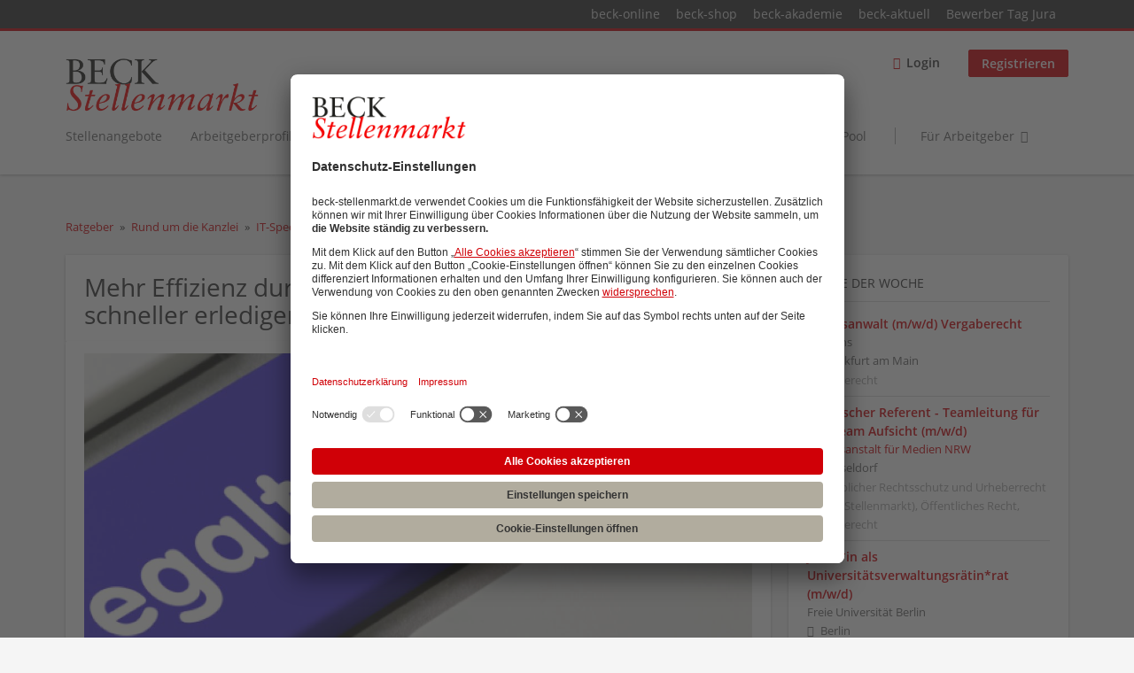

--- FILE ---
content_type: text/html; charset=utf-8
request_url: https://www.beck-stellenmarkt.de/ratgeber/rund-um-die-kanzlei/it-special-recht/mehr-effizienz-durch-digitalisierung
body_size: 11439
content:
<!DOCTYPE html>
<!--[if IEMobile 7]><html class="no-js ie iem7" lang="de" dir="ltr"><![endif]-->
<!--[if lte IE 6]><html class="no-js ie lt-ie9 lt-ie8 lt-ie7" lang="de" dir="ltr"><![endif]-->
<!--[if (IE 7)&(!IEMobile)]><html class="no-js ie lt-ie9 lt-ie8" lang="de" dir="ltr"><![endif]-->
<!--[if IE 8]><html class="no-js ie lt-ie9" lang="de" dir="ltr"><![endif]-->
<!--[if (gte IE 9)|(gt IEMobile 7)]><html class="no-js ie" lang="de" dir="ltr" prefix="og: http://ogp.me/ns# content: http://purl.org/rss/1.0/modules/content/ dc: http://purl.org/dc/terms/ foaf: http://xmlns.com/foaf/0.1/ rdfs: http://www.w3.org/2000/01/rdf-schema# sioc: http://rdfs.org/sioc/ns# sioct: http://rdfs.org/sioc/types# skos: http://www.w3.org/2004/02/skos/core# xsd: http://www.w3.org/2001/XMLSchema#"><![endif]-->
<!--[if !IE]><!--><html class="no-js" lang="de" dir="ltr" prefix="og: http://ogp.me/ns# content: http://purl.org/rss/1.0/modules/content/ dc: http://purl.org/dc/terms/ foaf: http://xmlns.com/foaf/0.1/ rdfs: http://www.w3.org/2000/01/rdf-schema# sioc: http://rdfs.org/sioc/ns# sioct: http://rdfs.org/sioc/types# skos: http://www.w3.org/2004/02/skos/core# xsd: http://www.w3.org/2001/XMLSchema#"><!--<![endif]-->
<head>
  <title>Mehr Effizienz durch Digitalisierung - Alltagstätigkeiten schneller erledigen mit Legal Tech | Beck Stellenmarkt</title>
  <!--[if IE]><![endif]-->
<meta charset="utf-8" />
<link rel="dns-prefetch" href="//app.usercentrics.eu" />
<link rel="dns-prefetch" href="//api.usercentrics.eu" />
<link rel="preconnect" href="//privacy-proxy.usercentrics.eu" />
<link rel="preload" href="//privacy-proxy.usercentrics.eu/latest/uc-block.bundle.js" as="script" />
<script type="application/ld+json">{"@context":"http:\/\/schema.org","@type":"WebSite","name":"Beck Stellenmarkt","url":"https:\/\/www.beck-stellenmarkt.de"}</script>
<script type="application/ld+json">{"@context":"http:\/\/schema.org","@type":"Organization","url":"https:\/\/www.beck-stellenmarkt.de","logo":"https:\/\/www.beck-stellenmarkt.de\/sites\/all\/themes\/beck\/logo.png"}</script>
<link as="image" href="https://www.beck-stellenmarkt.de/sites/all/themes/beck/logo.png" rel="preload" />
<link as="font" href="https://www.beck-stellenmarkt.de/profiles/recruiter/themes/epiq/dist/fonts/fontawesome-webfont.woff" type="font/woff" crossorigin="1" rel="preload" />
<link as="font" href="https://www.beck-stellenmarkt.de/sites/all/themes/beck/dist/fonts/opensans/OpenSans.woff?v=1.0.0" crossorigin="1" type="font/woff2" rel="preload" />
<link as="font" href="https://www.beck-stellenmarkt.de/sites/all/themes/beck/dist/fonts/opensans/OpenSans.woff2?v=1.0.0" crossorigin="1" type="font/woff2" rel="preload" />
<link as="font" href="https://www.beck-stellenmarkt.de/sites/all/themes/beck/dist/fonts/opensans/OpenSans-Bold.woff?v=1.0.0" crossorigin="1" type="font/woff2" rel="preload" />
<link as="font" href="https://www.beck-stellenmarkt.de/sites/all/themes/beck/dist/fonts/opensans/OpenSans-Bold.woff2?v=1.0.0" crossorigin="1" type="font/woff2" rel="preload" />
<link as="font" href="https://www.beck-stellenmarkt.de/sites/all/themes/beck/dist/fonts/opensans/OpenSans-Italic.woff?v=1.0.0" crossorigin="1" type="font/woff2" rel="preload" />
<link as="font" href="https://www.beck-stellenmarkt.de/sites/all/themes/beck/dist/fonts/opensans/OpenSans-Italic.woff2?v=1.0.0" crossorigin="1" type="font/woff2" rel="preload" />
<link as="font" href="https://www.beck-stellenmarkt.de/sites/all/themes/beck/dist/fonts/opensans/OpenSans-Semibold.woff?v=1.0.0" crossorigin="1" type="font/woff2" rel="preload" />
<link as="font" href="https://www.beck-stellenmarkt.de/sites/all/themes/beck/dist/fonts/opensans/OpenSans-Semibold.woff2?v=1.0.0" crossorigin="1" type="font/woff2" rel="preload" />
<link rel="shortcut icon" href="https://www.beck-stellenmarkt.de/sites/all/themes/beck/favicon.ico" type="image/vnd.microsoft.icon" />
<script>window.dataLayer = window.dataLayer || []; window.dataLayer.push();</script>
<link rel="profile" href="http://www.w3.org/1999/xhtml/vocab" />
<meta name="HandheldFriendly" content="true" />
<meta name="MobileOptimized" content="width" />
<meta http-equiv="cleartype" content="on" />
<link rel="apple-touch-icon" href="https://www.beck-stellenmarkt.de/sites/all/themes/beck/apple-touch-icon.png" />
<link rel="apple-touch-icon-precomposed" href="https://www.beck-stellenmarkt.de/sites/all/themes/beck/apple-touch-icon-precomposed.png" />
<script type="application/ld+json">{
    "@context": "https://schema.org",
    "@graph": [
        {
            "@type": "Article",
            "headline": "Mehr Effizienz durch Digitalisierung - Alltagstätigkeiten schneller erledigen mit Legal Tech",
            "name": "Mehr Effizienz durch Digitalisierung - Alltagstätigkeiten schneller erledigen mit Legal Tech",
            "description": "Analoge Abläufe? Noch prägen diese die Alltagstätigkeiten von Rechtsanwälten. Dank digitaler Transformation, künstliche Intelligenz und Legal Tech, gehören sie bald längst vergangenen Zeiten an.",
            "datePublished": "2017-11-10CET11:57:58",
            "dateModified": "2018-04-20CEST10:38:38",
            "image": {
                "@type": "ImageObject",
                "representativeOfPage": "True",
                "url": "https://www.beck-stellenmarkt.de/sites/default/files/stellenmarkt_legal_tech_adobestock.jpg"
            },
            "author": {
                "@type": "Person",
                "name": "Tina Schulz"
            }
        }
    ]
}</script>
<meta name="description" content="Noch prägen analoge Abläufe den Rechtsanwaltsalltag. Doch wie verändern digitale Transformation, künstliche Intelligenz und Legal Tech die Zukunft?" />
<meta name="viewport" content="width=device-width, initial-scale=1.0, minimum-scale=1.0" />
<link rel="image_src" href="https://www.beck-stellenmarkt.de/sites/default/files/styles/career_guide_article/public/stellenmarkt_legal_tech_adobestock.jpg?itok=31EuqEPz" />
<link rel="canonical" href="https://www.beck-stellenmarkt.de/ratgeber/rund-um-die-kanzlei/it-special-recht/mehr-effizienz-durch-digitalisierung" />
<meta property="og:site_name" content="Beck Stellenmarkt" />
<meta property="og:type" content="article" />
<meta property="og:url" content="https://www.beck-stellenmarkt.de/ratgeber/rund-um-die-kanzlei/it-special-recht/mehr-effizienz-durch-digitalisierung" />
<meta property="og:title" content="Mehr Effizienz durch Digitalisierung - Alltagstätigkeiten schneller erledigen mit Legal Tech" />
<meta property="og:description" content="Analoge Abläufe? Noch prägen diese die Alltagstätigkeiten von Rechtsanwälten. Dank digitaler Transformation, künstliche Intelligenz und Legal Tech, gehören sie bald längst vergangenen Zeiten an." />
<meta property="og:updated_time" content="2018-04-20T10:38:38+02:00" />
<meta property="og:image" content="https://www.beck-stellenmarkt.de/sites/default/files/stellenmarkt_legal_tech_adobestock.jpg" />
<meta property="article:published_time" content="2017-11-10T11:57:58+01:00" />
<meta property="article:modified_time" content="2018-04-20T10:38:38+02:00" />
  <link type="text/css" rel="stylesheet" href="https://www.beck-stellenmarkt.de/sites/default/files/advagg_css/css__Ct-51z5ORwWiABNChF2_GGLILJO_fwl4-ioH31e9b4o__HGRS5UYOgsqH1Xull_JV3sCJnvuUP7tD4wTX9Vwthes__q8GvSXuAHH4UA3EOMUiM4gxQNK9zMeOemxa7Mm0CzNQ.css" media="all" />
<link type="text/css" rel="stylesheet" href="https://www.beck-stellenmarkt.de/sites/default/files/advagg_css/css__ZWWiZgX2aHdrXNEFqbbHHKexbzqFeBrcgyXGWrxih5w___26oWotBeGe5fcHEnJB11pyPDH0E8WcoSkKA_3VuKKc__q8GvSXuAHH4UA3EOMUiM4gxQNK9zMeOemxa7Mm0CzNQ.css" media="all" />
<link type="text/css" rel="stylesheet" href="https://www.beck-stellenmarkt.de/sites/default/files/advagg_css/css__Lcg1PeROGH4jcBVgNT95jV12_EQy6BpMIQuHbQqzW_I__nYJiomylUYbKd6YiQP-4GC77p5hBrcbsyj8Hfs7l1zU__q8GvSXuAHH4UA3EOMUiM4gxQNK9zMeOemxa7Mm0CzNQ.css" media="all" />
<link type="text/css" rel="stylesheet" href="https://www.beck-stellenmarkt.de/sites/default/files/advagg_css/css__x6J-itZlojXy44LqiSPvuefJzQiJSY6HGHdxuoC2YX0__Hmun7YVMiI4Gqw0eFYBlBm7DNoFf3h3XEYwU58_0W7w__q8GvSXuAHH4UA3EOMUiM4gxQNK9zMeOemxa7Mm0CzNQ.css" media="all" />
<link type="text/css" rel="stylesheet" href="https://www.beck-stellenmarkt.de/sites/default/files/advagg_css/css__c2bDBPQvwB3riGuGt0bay-MOGBKsw73Vc_oXyp5ArtM__GMJb1JvJmsia19obvxh0J0iNoBZm0ydj-iHTjMc9sX4__q8GvSXuAHH4UA3EOMUiM4gxQNK9zMeOemxa7Mm0CzNQ.css" media="all" />
<link type="text/css" rel="stylesheet" href="https://www.beck-stellenmarkt.de/sites/default/files/advagg_css/css__pr8hUfOOrYbMTYQVL8E5Ys_k32jtwb-6a_j5w0EHvRk___26oWotBeGe5fcHEnJB11pyPDH0E8WcoSkKA_3VuKKc__q8GvSXuAHH4UA3EOMUiM4gxQNK9zMeOemxa7Mm0CzNQ.css" media="print" />
<link type="text/css" rel="stylesheet" href="https://www.beck-stellenmarkt.de/sites/default/files/advagg_css/css__1uTsxraxpr9mxk6ubdXDbFc6MU-gPCCqUG-gBq-fr70__nYJiomylUYbKd6YiQP-4GC77p5hBrcbsyj8Hfs7l1zU__q8GvSXuAHH4UA3EOMUiM4gxQNK9zMeOemxa7Mm0CzNQ.css" media="print" />
<link type="text/css" rel="stylesheet" href="https://www.beck-stellenmarkt.de/sites/default/files/advagg_css/css__RQOB8KOVW_gt_cdjhnEdnovLn3lf_FQRQ90BcfzmXr0__Hmun7YVMiI4Gqw0eFYBlBm7DNoFf3h3XEYwU58_0W7w__q8GvSXuAHH4UA3EOMUiM4gxQNK9zMeOemxa7Mm0CzNQ.css" media="print" />
<link type="text/css" rel="stylesheet" href="https://www.beck-stellenmarkt.de/sites/default/files/advagg_css/css__fkgn8-I2jHRqLw2nECQNKPCXB8q0dO8TbW3Sjg7zO-Q__MIR-S5fVy9slmScOVgW9yWRyUPnh3CS65uDfC9oujHQ__q8GvSXuAHH4UA3EOMUiM4gxQNK9zMeOemxa7Mm0CzNQ.css" media="print" />

<!--[if lte IE 8]>
<link type="text/css" rel="stylesheet" href="https://www.beck-stellenmarkt.de/sites/default/files/advagg_css/css__GC_w0L__eNgT1QMQTtcSNIQ0GedV1j_wkyRCpLSkiSc__3wJcEHE56gMNTeb73mOenFtzEvC4SK2b8btK3xHjAHw__q8GvSXuAHH4UA3EOMUiM4gxQNK9zMeOemxa7Mm0CzNQ.css" media="all" />
<![endif]-->

<!--[if lte IE 8]>
<link type="text/css" rel="stylesheet" href="https://www.beck-stellenmarkt.de/sites/default/files/advagg_css/css__IjqNm1YQe61a7Ek1PMZH_1VAdkrMZVFrzOX3u3CY55k__ouEG_zcOBFTrGaViePWUhLF1dmoyP_DFuUfdA5CIOYQ__q8GvSXuAHH4UA3EOMUiM4gxQNK9zMeOemxa7Mm0CzNQ.css" media="all" />
<![endif]-->

<!--[if lte IE 8]>
<link type="text/css" rel="stylesheet" href="https://www.beck-stellenmarkt.de/sites/default/files/advagg_css/css__7Td0-Ou8Yc3n2IqDXrDSpuLtYWkVc9UbwoPuvao-vxc__id2y9M8L_qb6Pznq7pw5BH4_xtW_zPkoRBahwr71nWA__q8GvSXuAHH4UA3EOMUiM4gxQNK9zMeOemxa7Mm0CzNQ.css" media="all" />
<![endif]-->

<!--[if lte IE 8]>
<link type="text/css" rel="stylesheet" href="https://www.beck-stellenmarkt.de/sites/default/files/advagg_css/css__TyQj-95bwTx0IHjQYgD1DQpCcI6_BuOpRrWfHsPCAH4__leLGucjegkm-0HjyACNkEsm9MDlxcn-OZUAPUV_DQ3k__q8GvSXuAHH4UA3EOMUiM4gxQNK9zMeOemxa7Mm0CzNQ.css" media="all" />
<![endif]-->
  <script src="https://app.usercentrics.eu/browser-ui/latest/loader.js" id="usercentrics-cmp" data-settings-id="cstrVy5WR" defer="defer" data-tcf-enabled="true"></script>
<script src="//privacy-proxy.usercentrics.eu/latest/uc-block.bundle.js"></script>
</head>
<body class="html not-front not-logged-in page-node page-node- page-node-3737 node-type-career-guide-article i18n-de section-ratgeber sidebar-second has-branding-logo" x-ms-format-detection="none">
  <a href="#main-content" class="element-invisible element-focusable">Zum Hauptinhalt springen</a>
  <noscript aria-hidden="true"><iframe src="https://www.googletagmanager.com/ns.html?id=GTM-PFF2VC" height="0" width="0" style="display:none;visibility:hidden" title="Google Tag Manager">Google Tag Manager</iframe></noscript>  <div class="navigation--sites">
  <div class="l-container">
      <div class="l-region l-region--navigation-sites">
    <nav id="block-menu-menu-beck-top-level-navigation" role="navigation" class="block block--menu block--menu-menu-beck-top-level-navigation">
      
  <ul class="menu"><li class="first leaf"><a href="http://www.beck-online.de" target="_blank">beck-online</a></li>
<li class="leaf"><a href="http://www.beck-shop.de" target="_blank">beck-shop</a></li>
<li class="leaf"><a href="http://www.beck-seminare.de" target="_blank">beck-akademie</a></li>
<li class="leaf"><a href="http://beck-aktuell.beck.de" target="_blank">beck-aktuell</a></li>
<li class="last leaf"><a href="https://rsw.beck.de/bewerbertag" target="_blank">Bewerber Tag Jura</a></li>
</ul></nav>
  </div>
  </div>
</div>
<div  class="l-page">
      <header class="l-header" role="banner">
      <div class="l-mobile-menu">
        <div class="menu">
          <button class="menu--mobile__switch svg-icon--action svg-icon">
            
<span class="recruiter-epiq-icon svg-icon"  class="recruiter-epiq-icon svg-icon">
<svg xmlns="http://www.w3.org/2000/svg" role="img" aria-labelledby="bars" viewBox="0 0 100 100">
      <title id="bars">Menü</title>
    <use
    xlink:href="https://www.beck-stellenmarkt.de/sites/all/themes/beck/dist/icons/defs/icons.svg?refresh2#bars"></use>
</svg>
</span>
          </button>
        </div>
        <div class="l-branding-mobile">
                                    <a href="/"
                 title="Beck Stellenmarkt" rel="home"
                 class="site-logo">
                <img src="https://www.beck-stellenmarkt.de/sites/all/themes/beck/logo.png"
                     alt="Beck Stellenmarkt" width="400" height="110"/>
              </a>
                                        </div>
        <a href="/search/job" class="svg-icon--action svg-icon">
          
<span class="recruiter-epiq-icon svg-icon"  class="recruiter-epiq-icon svg-icon">
<svg xmlns="http://www.w3.org/2000/svg" role="img" aria-labelledby="search" viewBox="0 0 100 100">
      <title id="search">Nach weiteren Jobs suchen</title>
    <use
    xlink:href="https://www.beck-stellenmarkt.de/sites/all/themes/beck/dist/icons/defs/icons.svg?refresh2#search"></use>
</svg>
</span>
        </a>
      </div>
      <div class="l-container">
        <div class="l-branding">
                      <a href="/"
               title="Beck Stellenmarkt" rel="home"
               class="site-logo">
              <img src="https://www.beck-stellenmarkt.de/sites/all/themes/beck/logo.png"
                   alt="Beck Stellenmarkt" width="400" height="110"/>
            </a>
                    
                            </div>

                <div class="l-navigation-container mobile-menu">
          <div class="navigation__mobile-menu-branding">
                          <a href="/"
                 title="Beck Stellenmarkt" rel="home"
                 class="site-logo">
                <img src="https://www.beck-stellenmarkt.de/sites/all/themes/beck/logo.png"
                     alt="Beck Stellenmarkt" width="400" height="110"/>
              </a>
                        <button class="mobile-menu__close svg-icon--action">
              
<span class="recruiter-epiq-icon svg-icon svg-icon--action"  class="recruiter-epiq-icon svg-icon svg-icon--action">
<svg xmlns="http://www.w3.org/2000/svg" role="img" aria-labelledby="times" viewBox="0 0 100 100">
      <title id="times">Menü schließen</title>
    <use
    xlink:href="https://www.beck-stellenmarkt.de/sites/all/themes/beck/dist/icons/defs/icons.svg?refresh2#times"></use>
</svg>
</span>
            </button>
          </div>
          <div class="l-navigation-top">
                          <div class="l-region l-region--navigation-top">
    <nav id="block-menu-menu-login-menu" role="navigation" aria-label="Loginmenü" class="block block--menu block-user-menu block--menu-menu-login-menu">
        <div class="block__title"><span><strong>Loginmenü</strong></span></div>
    
  <ul class="menu"><li class="first leaf"><a href="/user/login" class="login-transparent">Login</a></li>
<li class="last leaf"><a href="/user/register" class="epiq-button--primary">Registrieren</a></li>
</ul></nav>
  </div>
          </div>
          <div class="l-navigation-main">
              <div class="l-region l-region--navigation">
    <nav id="block-menu-menu-applicant-menu" role="navigation" aria-label="Bewerbermenü" class="block block--menu block-main-menu block-applicant-menu block--menu-menu-applicant-menu">
        <div class="block__title"><span><strong>Bewerbermenü</strong></span></div>
    
  <ul class="menu"><li class="first collapsed"><a href="/jobs">Stellenangebote</a></li>
<li class="leaf"><a href="/kanzleiprofile">Arbeitgeberprofile</a></li>
<li class="leaf"><a href="/veranstaltungen">Aus- / Weiterbildung</a></li>
<li class="leaf"><a href="/hochschulprofile">Hochschulprofile </a></li>
<li class="leaf"><a href="/content/referendariatsfuehrer">Referendariat</a></li>
<li class="leaf"><a href="/ratgeber">Ratgeber</a></li>
<li class="leaf"><a href="https://www.beck-stellenmarkt.de/content/talent-pool">Talent  Pool</a></li>
<li class="last leaf"><a href="/arbeitgeber" class="menu-item--switch">Für Arbeitgeber</a></li>
</ul></nav>
  </div>
          </div>
        </div>
      </div>
    </header>
  
  
  
  <div class="l-main">
    <div class="l-container">
      <div class="l-content" role="main">
        <a id="main-content"></a>
                                                                          <div class="l-region l-region--content">
    <div class="panel-display panel-1col clearfix" >
  <div class="panel-panel panel-col">
    <div><div class="panel-pane pane-beck-career-guide-breadcrumb">
            <h2 class="element-invisible">You are here</h2><ul class="breadcrumb"><li><a href="/ratgeber">Ratgeber</a></li><li><a href="/ratgeber/rund-um-die-kanzlei">Rund um die Kanzlei</a></li><li><a href="/ratgeber/rund-um-die-kanzlei/it-special">IT-Special Recht</a></li></ul>    </div>
<div class="panel-pane pane-node-title">
            <h1>Mehr Effizienz durch Digitalisierung - Alltagstätigkeiten schneller erledigen mit Legal Tech</h1>
    </div>
<div class="panel-pane pane-entity-view pane-node">
            <article about="/ratgeber/rund-um-die-kanzlei/it-special-recht/mehr-effizienz-durch-digitalisierung" typeof="sioc:Item foaf:Document" class="node node--career-guide-article node--full node--career-guide-article--full">

  <div class="career-guide__image">
    <div class="field field--name-field-carrer-guide-article-image field--type-image field--label-hidden"><div class="field__items"><div class="field__item even"><img typeof="foaf:Image" class="lazyload" data-src="https://www.beck-stellenmarkt.de/sites/default/files/styles/career_guide_article/public/stellenmarkt_legal_tech_adobestock.jpg?itok=31EuqEPz" width="1200" height="630" alt="" /></div></div></div>  </div>

  <div class="career-guide__content">
          <header>
                        <span property="dc:title" content="Mehr Effizienz durch Digitalisierung - Alltagstätigkeiten schneller erledigen mit Legal Tech" class="rdf-meta element-hidden"></span>      </header>
    
    
    <div class="node__content">
      <div class="field field--name-field-career-guide-author-long field--type-text-long field--label-hidden"><div class="field__items"><div class="field__item even">von Tina Schulz, Leiterin Rechtsanwaltsmarkt bei der DATEV eG, Nürnberg</div></div></div><div class="field field--name-body field--type-text-with-summary field--label-hidden"><div class="field__items"><div class="field__item even" property="content:encoded"><p>Digitale Transformation, Künstliche Intelligenz, <a href="https://www.beck-stellenmarkt.de/ratgeber/rund-um-die-kanzlei/it-special-recht/legal-tech-oder-warum-der-weg-zur-innovation-steil" target="_blank">Legal Tech </a>– aktuelle Schlagworte wie diese stehen für sich verändernde Geschäftsmodelle und  neue Technologien, die auch für den anwaltlichen Berufsstand zum „Game Changer“ werden. Selbst wenn Skeptiker sie als Modebegriffe abtun, lässt sich die Tatsache nicht wegdiskutieren, dass die Verbreitungsgeschwindigkeit neuer Technologien rasant zunimmt.<br>
	Als der US-Hersteller Apple mit seinem iPhone innerhalb weniger Monate den Markt für Mobiltelefone grundlegend veränderte, wurde offensichtlich, wie schnell die Stellung eines Marktführers – damals traf es Nokia – ins Wanken geraten kann.</p>
<p>Damit Rechtsanwaltskanzleien in ihrem Geschäftsumfeld kein ähnliches Schicksal ereilt, gilt es, die Kanzlei durch Digitalisierung jetzt zukunftssicher zu machen. Entwicklungen wie Elektronischer Rechtsverkehr, e-Akte, e-Justice, besonderes elektronisches Anwaltspostfach (beA) und elektronische Recherchedatenbanken zeigen, dass die Zukunft der Justiz und damit auch der Rechtsanwälte geradewegs in die digitale Welt führt.</p>
<p>Diese Entwicklungen gehen mit einer neuen Erwartungshaltung der Mandanten einher, die ausgezeichneten Service verlangen – und das manchmal sogar für weniger Geld. Eine schnelle Fallbearbeitung, „online“ verfügbar zu sein und ein transparentes Angebot für die Mandanten sind die Schlüssel, um in diesem Anforderungsumfeld bestehen zu können.<br>
	Demnach ist es wichtig zu hinterfragen, welche Tätigkeiten in der Kanzlei zukünftig digital bzw. automatisiert abgewickelt werden können.</p>
<h2>Kanzleiprozesse analysieren</h2>
<p>Noch ist der Arbeitsalltag von Rechtsanwälten stark von analogen Abläufen geprägt. Schriftsätze werden ausgedruckt, Notizen sowie Verfügungen anschließend handschriftlich ergänzt und Rechercheergebnisse aus Online-Datenbanken müssen ebenfalls eingepflegt werden. Zu den zentralen Aufgaben gehören dabei die Recherche und die Bearbeitung von fallbezogenen Dokumenten.</p>
<p>Diese Tätigkeiten sind meist umfangreich und zeitaufwändig. Wie gewinnbringend ein Mandat ist, wird aber nicht nur durch den Streitwert beeinflusst, sondern in erheblichem Maße auch durch die investierte Zeit bei der Fallrecherche.</p>
<p>Meist läuft dieser Prozess wie folgt ab: Handakte vorlegen lassen und wichtige Ereignisse, Fundstellen, Namen etc. mit einem Textmarker auf dem Dokument hervorheben.</p>
<p>Dazu erfasst der Anwalt in der Regel noch kurze Notizen, u. a. welche Fundstellen wichtig für den zu erstellenden Schriftsatz sind. Zeitgleich recherchiert er am PC oder im Kommentar aufgeführte Fundstellen und Urteile. In umfangreichen Dokumenten wird gerne auf Haftnotizen zurückgegriffen, um ein schnelles Auffinden von Informationen und Anlagen sicherzustellen. Vor allem bei Fällen, die sich über mehrere Instanzen ziehen und/oder bei denen noch Gutachten hinzukommen, wird die Recherche aufgrund des Aktenumfanges immer zeitaufwändiger.</p>
<h2>Kollege Computer zeigt, worauf es ankommt</h2>
<p>An diesem Punkt setzt Legal Tech an: Moderne Software ist bereits heute in der Lage, juristische Texte automatisiert nach bestimmten Kriterien zu durchforsten. So bekommt der Anwalt ein effizientes Werkzeug an die Hand, das Schriftstücke analysiert, strukturiert und gliedert. Für den Juristen bedeutet das einen schnelleren Überblick und deutlich effizientere Arbeitsprozesse, wodurch er mehr Zeit für die eigentliche Beratung der Mandanten hat.</p>
<p>Mit Software lässt sich im Gesamtprozess also einiges optimieren. Ein gutes Beispiel wie die Automatisierung die juristische Arbeit vereinfachen kann, liefert die Nutzung der Textanalyse.</p>
<p>Dafür sind bereits Programme verfügbar, die eine semantische Analysefunktion beinhalten. Selbstständig können sie unter anderem Urteile, Normen, Fundstellen, Adressen und Ortsangaben in einem Dokument erkennen, farblich markieren und als Ergebniskategorie schnell auffindbar machen. Solche visuellen Anker ermöglichen somit ein deutlich schnelleres Lesen und Erfassen des Textes.</p>
<h2>Übersichtliche Navigation durch sämtliche Schriftstücke</h2>
<p>Bei der Bearbeitung der Schriftstücke lassen sich mit einer Notizfunktion wichtige Anmerkungen festhalten. Haftnotizen, die verloren gehen könnten, gehören damit der Vergangenheit an.</p>
<p>Zusätzlich besteht die Möglichkeit, zwischen Markierungen und Notizen schnell hin und her zu navigieren. Diese Navigationsfunktion steht bei guten Systemen auch dokumentübergreifend zur Verfügung. Mit Hilfe einer Volltextsuche können wichtige Informationen im Text gefiltert werden. Das erleichtert den Überblick bei komplexen Schriftsätzen und beschleunigt die Bearbeitung.</p>
<p>Sämtliche Schriftstücke, die bislang in ausgedruckter Form in Handakten abgelegt wurden, lassen sich so automatisiert digital sowie chronologisch darstellen.</p>
<p>Dadurch können Anwälte innerhalb des Falls schnell navigieren und mittels der Volltextsuche wichtige Information im Dokument auffinden. Wenn entsprechende Verbindungen bestehen, lassen sich Adressen, die automatisch im Text gefunden werden, direkt bei Online-Kartendiensten anzeigen. So können sich Juristen beispielsweise bei Verkehrsrechtssachen sofort einen ersten Überblick über die örtlichen Gegebenheiten verschaffen.</p>
<h2>Chronologisch aufbereitet und gut vernetzt</h2>
<p>Um Zusammenhänge im zu bearbeitenden Fall schnell zu erkennen, ist eine chronologische Aufbereitung der Inhalte in Form eines Zeitstrahls hilfreich. Dieser sollte relevante Datums- und Zeitangaben aus allen zum Fall hinzugefügten Dokumenten umfassen. Innerhalb kürzester Zeit kann sich der Anwalt so einen Überblick über die Chronologie verschaffen.</p>
<p>Gefundene Normverweise, Zitate und Fundstellen lassen sich bei modernen Programmen mit einem Klick öffnen. Nötig sind dafür lediglich eine aktive Internetverbindung und ein Account bei einem Anbieter für eine entsprechende juristische Recherchedatenbank.</p>
<p>Dieser Kontextzugriff macht eine medienbruchfreie Recherche möglich. Beruft sich etwa der gegnerische Anwalt auf eine Gerichtsentscheidung, so kann das Urteil gleich aus dem Schriftsatz heraus angezeigt werden. So muss weder die Fundstelle kopiert noch ein anderes Portal aufgerufen werden.</p>
<p><em>Foto oben: momius/adobe.stock.com</em></p>
</div></div></div><div class="field field--name-field-career-guide-source field--type-text field--label-hidden"><div class="field__items"><div class="field__item even">Quelle NJW 47/2017</div></div></div>    </div>

          </div>

</article>
    </div>
</div>
  </div>
</div>
  </div>
              </div>

              <aside class="l-region l-region--sidebar-second">
    <div id="block-views-beck-featured-jobs-block-block" class="block block--views epiq-box block--views-beck-featured-jobs-block-block">
        <div class="block__title"><span>Stelle der Woche</span></div>
      <div class="block__content">
    <div class="view view-beck-featured-jobs-block view-id-beck_featured_jobs_block view-display-id-block view-dom-id-74d149f74bb018a393bd14f7fa93d3c9">
        
  
  
      <div class="view-content">
        <div class="views-row views-row-1 views-row-odd views-row-first">
      
  <div class="views-field views-field-title">        <span class="field-content"><a href="https://www.beck-stellenmarkt.de/job/rechtsanwalt-m-w-d-vergaberecht-26533" class="recruiter-job-link">Rechtsanwalt (m/w/d) Vergaberecht</a></span>  </div>  
  <div class="views-field views-field-recruiter-company-profile-job-organization">        <span class="field-content">Dentons</span>  </div>  
  <div class="views-field views-field-field-job-region">        <div class="field-content">Frankfurt am Main</div>  </div>  
  <div class="views-field views-field-field-job-of-study">        <div class="field-content">Vergaberecht</div>  </div>  </div>
  <div class="views-row views-row-2 views-row-even">
      
  <div class="views-field views-field-title">        <span class="field-content"><a href="https://www.beck-stellenmarkt.de/job/juristischer-referent-teamleitung-fuer-das-team-aufsicht-m-w-d-26517" class="recruiter-job-link">Juristischer Referent - Teamleitung für das Team Aufsicht (m/w/d)</a></span>  </div>  
  <div class="views-field views-field-recruiter-company-profile-job-organization">        <span class="field-content"><a href="https://www.beck-stellenmarkt.de/kanzleiprofil/landesanstalt-fuer-medien-nrw">Landesanstalt für Medien NRW</a></span>  </div>  
  <div class="views-field views-field-field-job-region">        <div class="field-content">Düsseldorf</div>  </div>  
  <div class="views-field views-field-field-job-of-study">        <div class="field-content">Gewerblicher Rechtsschutz und Urheberrecht (GRUR-Stellenmarkt), Öffentliches Recht, Vergaberecht</div>  </div>  </div>
  <div class="views-row views-row-3 views-row-odd views-row-last">
      
  <div class="views-field views-field-title">        <span class="field-content"><a href="https://www.beck-stellenmarkt.de/job/juristin-als-universitaetsverwaltungsraetinrat-m-w-d-26505" class="recruiter-job-link">Jurist*in als Universitätsverwaltungsrätin*rat (m/w/d)</a></span>  </div>  
  <div class="views-field views-field-recruiter-company-profile-job-organization">        <span class="field-content">Freie Universität Berlin</span>  </div>  
  <div class="views-field views-field-field-job-region">        <div class="field-content">Berlin</div>  </div>  
  <div class="views-field views-field-field-job-of-study">        <div class="field-content">IT-Recht, Öffentliches Recht, Verwaltungsrecht</div>  </div>  </div>
    </div>
  
  
  
  
      <div class="view-footer">
      <p><a href="/jobs">Alle Jobs anzeigen</a></p>
    </div>
  
  
</div>  </div>
</div>
<div id="block-views-073890ec791c38a9f98530bd9c2431b2" class="block block--views block--views-073890ec791c38a9f98530bd9c2431b2">
        <div class="block__title"><span>Das könnte Sie auch interessieren</span></div>
      <div class="block__content">
    <div class="view view-career-guide-recent-articles view-id-career_guide_recent_articles view-display-id-block view-dom-id-93f09f098302c3c049f98332d4d0640c">
        
  
  
      <div class="view-content">
        <div class="views-row views-row-1 views-row-odd views-row-first">
      
  <div class="views-field views-field-title">        <span class="field-content"><a href="/ratgeber/rund-um-die-kanzlei/coaching-fuer-juristen-und-kanzleien/mental-health-im-juristischen">Mental Health im juristischen Berufsalltag:  belastbar, ohne auszubrennen</a></span>  </div>  </div>
  <div class="views-row views-row-2 views-row-even">
      
  <div class="views-field views-field-title">        <span class="field-content"><a href="/ratgeber/rund-um-die-kanzlei/coaching-fuer-juristen-und-kanzleien/mental-health-staerke-beginnt-im">Mental Health: Stärke beginnt im Inneren</a></span>  </div>  </div>
  <div class="views-row views-row-3 views-row-odd">
      
  <div class="views-field views-field-title">        <span class="field-content"><a href="/ratgeber/rund-um-die-kanzlei/coaching-fuer-juristen-und-kanzleien/mentale-gesundheit-immer-noch-ein">Mentale Gesundheit – immer noch ein Tabu unter uns  Juristinnen und Juristen</a></span>  </div>  </div>
  <div class="views-row views-row-4 views-row-even">
      
  <div class="views-field views-field-title">        <span class="field-content"><a href="/ratgeber/rund-um-die-kanzlei/it-special-recht/digitalisierung-im-notariat-elektronische">Digitalisierung im Notariat – elektronische Präsenzbeurkun dung und digitaler Vollzug von Immobilienk</a></span>  </div>  </div>
  <div class="views-row views-row-5 views-row-odd">
      
  <div class="views-field views-field-title">        <span class="field-content"><a href="/ratgeber/rund-um-die-kanzlei/dolmetscher-und-uebersetzer/mit-sprachexpertise-zu-mehr">Mit Sprachexpertise zu mehr Rechtssicherheit</a></span>  </div>  </div>
  <div class="views-row views-row-6 views-row-even views-row-last">
      
  <div class="views-field views-field-title">        <span class="field-content"><a href="/ratgeber/rund-um-die-kanzlei/dolmetscher-und-uebersetzer/gutes-dolmetschen-braucht-gute-vorbereitung">Gutes Dolmetschen braucht gute Vorbereitung</a></span>  </div>  </div>
    </div>
  
  
  
  
  
  
</div>  </div>
</div>
  </aside>
    </div>
  </div>

  <footer class="l-footer" role="contentinfo">
    <div class="l-container">
        <div class="l-region l-region--footer">
    <div id="block-block-1" class="block block--block block--block-1">
        <div class="block__content">
    <p><img alt="" src="/sites/all/themes/beck/logo_recruiter.png" style="width: 177px; height: auto;" /></p>
<p><img src="/sites/all/themes/beck/src/images/Wortbildmarke_CHBECK_transparent.png" style="width: 61px; height: auto;" /></p>
<p>© Verlag C.H.Beck GmbH &amp; Co. KG 1995-2026</p>
  </div>
</div>
<nav id="block-menu-menu-for-applicants" role="navigation" aria-label="Für Bewerber" class="block block--menu block--menu-menu-for-applicants">
        <h2 class="block__title">Für Bewerber</h2>
    
  <ul class="menu"><li class="first leaf"><a href="/jobs">Stellenangebote</a></li>
<li class="leaf"><a href="/jobs">Job Agent aktivieren</a></li>
<li class="leaf"><a href="/veranstaltungen">Aus- / Weiterbildung</a></li>
<li class="leaf"><a href="/kanzleiprofile">Arbeitgeberprofile</a></li>
<li class="leaf"><a href="https://www.beck-stellenmarkt.de/hochschulprofile">Hochschulprofile</a></li>
<li class="leaf"><a href="https://www.beck-stellenmarkt.de/content/talent-pool">Mein Lebenslauf</a></li>
<li class="last leaf"><a href="https://www.beck-stellenmarkt.de/content/newsletter-anmeldung">Newsletteranmeldung</a></li>
</ul></nav>
<nav id="block-menu-menu-for-recruiters" role="navigation" aria-label="Für Arbeitgeber" class="block block--menu block--menu-menu-for-recruiters">
        <h2 class="block__title">Für Arbeitgeber</h2>
    
  <ul class="menu"><li class="first leaf"><a href="https://beck-mediasales.de/beck-stellenmarkt/" target="_blank">Stellenmarktpreise</a></li>
<li class="leaf"><a href="/anzeigen-agb" target="_blank">Anzeigen-AGB</a></li>
<li class="leaf"><a href="https://beck-mediasales.de/mediadaten/" target="_blank">Media-Daten</a></li>
<li class="leaf"><a href="/content/newsletteranmeldung">Newsletteranmeldung</a></li>
<li class="last leaf"><a href="https://www.beck-stellenmarkt.de/content/arbeitgeber">Produktübersicht</a></li>
</ul></nav>
<nav id="block-menu-menu-usefull-links" role="navigation" aria-label="Allgemein" class="block block--menu block--menu-menu-usefull-links">
        <h2 class="block__title">Allgemein</h2>
    
  <ul class="menu"><li class="first leaf"><a href="/faqs">FAQs</a></li>
<li class="leaf"><a href="/impressum">Impressum</a></li>
<li class="leaf"><a href="/datenschutz">Datenschutz</a></li>
<li class="leaf"><a href="https://www.beck-stellenmarkt.de/nutzungsbedingungen">Nutzungsbedingungen</a></li>
<li class="leaf"><a href="https://karriere.chbeck.de/" target="_blank">Stellenangebote C.H.BECK</a></li>
<li class="last leaf"><a href="http://www.chbeck.de/" target="_blank">C.H.BECK Literatur-Sachbuch-Wissenschaft</a></li>
</ul></nav>
  </div>
    </div>
  </footer>

      <footer class="l-footer-second" role="contentinfo">
      <div class="l-container">
          <div class="l-region l-region--footer-second">
    <div id="block-block-2" class="block block--block block--block-2">
        <div class="block__content">
    <p>Entwickelt durch <a href="https://www.jobiqo.com/de/loesungen/fachverlage-jobboerse/" target="_blank">Jobiqo</a></p>
  </div>
</div>
  </div>
      </div>
    </footer>
  
</div>
<div class="md-overlay"></div>
  <script src="https://www.beck-stellenmarkt.de/sites/default/files/google_tag/google_tag.script.js?t977bd" type="text/plain" data-usercentrics="Google Tag Manager"></script>
<script src="https://www.beck-stellenmarkt.de/sites/default/files/advagg_js/js__PTIrImwyPYikVr7fh9e97paHfN7sNtbMyKn6XXMJfVo__cgnUtdsGgty42kJ6rNeH74shrUt28ur1q5ddhOfEiwg__q8GvSXuAHH4UA3EOMUiM4gxQNK9zMeOemxa7Mm0CzNQ.js"></script>
<script src="https://www.beck-stellenmarkt.de/profiles/recruiter/modules/recruiter_internal/recruiter_cmp/js/user_centrics_browserui.js?t977bd"></script>
<script src="https://www.beck-stellenmarkt.de/sites/default/files/advagg_js/js__9B-omFULBWKqEL7b8O6c9d-VjBM6OgB-gNphYkKwf-w__v6EhwMJNYtRAJDfC9jQ3MVR92qMoBbLvy3ukuQ6wZKM__q8GvSXuAHH4UA3EOMUiM4gxQNK9zMeOemxa7Mm0CzNQ.js"></script>
<script src="https://www.beck-stellenmarkt.de/sites/default/files/advagg_js/js__sFPiGtMG3UL_jaQ8kU0AbDAVfthhTuU5n8Wt0oKigPU__QGnT5oXyoAkrshDPCLyiuUNdkZYHlGNfdw1hW6VTAek__q8GvSXuAHH4UA3EOMUiM4gxQNK9zMeOemxa7Mm0CzNQ.js"></script>
<script src="https://www.beck-stellenmarkt.de/sites/default/files/advagg_js/js__EdSAVD4YpA2psXzkV-7ElNwddUtgUq-zWcEkpFClT9o__AWS1WDMwNmEpyO98JICHPl26l6z7bTFglUEoeeKz8Xk__q8GvSXuAHH4UA3EOMUiM4gxQNK9zMeOemxa7Mm0CzNQ.js"></script>
<script src="https://www.beck-stellenmarkt.de/sites/default/files/advagg_js/js__XP5DCsQPY6MC0yZULmDacBIOjX7i7FibjaXZ_lbifeI__zAGKzw9oLAojelLb3EGtcGdoQIEX-yaJ98UAYbglv-M__q8GvSXuAHH4UA3EOMUiM4gxQNK9zMeOemxa7Mm0CzNQ.js"></script>
<script src="https://www.beck-stellenmarkt.de/sites/default/files/advagg_js/js__5AKg8OMwLsFbT8F28UpO_qpYG1r6GBXqKLsaKaOXoQY__7tfgI-0RsJ2wz0a25uSVvzriSzVgvrjVdwHm8sfdSGs__q8GvSXuAHH4UA3EOMUiM4gxQNK9zMeOemxa7Mm0CzNQ.js"></script>
<script>
<!--//--><![CDATA[//><!--
document.createElement( "picture" );
//--><!]]>
</script>
<script>
<!--//--><![CDATA[//><!--
jQuery.extend(Drupal.settings, {"basePath":"\/","pathPrefix":"","setHasJsCookie":0,"jqueryUpdate":{"migrateMute":true,"migrateTrace":false},"overlay":{"paths":{"admin":"user\/*\/addressbook\/*\/create\nuser\/*\/addressbook\/*\/edit\/*\nuser\/*\/addressbook\/*\/delete\/*\nnode\/*\/access\nimport\nimport\/*\nnode\/*\/import\nnode\/*\/delete-items\nnode\/*\/log\nfield-collection\/*\/*\/edit\nfield-collection\/*\/*\/delete\nfield-collection\/*\/add\/*\/*\nnode\/*\/edit\nnode\/*\/delete\nnode\/*\/revisions\nnode\/*\/revisions\/*\/revert\nnode\/*\/revisions\/*\/delete\nnode\/add\nnode\/add\/*\noverlay\/dismiss-message\njob-bookmarks-anon\njob-bookmarks-anon\/*\nfield-collection\/*\/*\/*\nuser\/*\/socialmedia\nbatch\ntaxonomy\/term\/*\/edit\nuser\/*\/cancel\nuser\/*\/edit\/*\nnode\/*\/translate\nnode\/*\/translate\/*\nnode\/*\/edit\/*\nnode\/*\/revisions\/view\/*\/*\nuser\/*\/saved-searches\ncontact\nresume_set_hidden\/*\njob_unpublish\/*\nbenutzer\nbenutzer\/registrieren\njob_application_reject\/*\nresume-contact-request\/*\nresume-contact-request-approved\/*\nresume-contact-request-approved-prompt\/*\nresume-import\nuser\/verify\nrecruiter\/add-job","non_admin":"admin\/structure\/block\/demo\/*\nfield-collection\/*\/*\/view\nadmin\/reports\/status\/php\nadmin\/commerce\/orders\/*\/pdf-invoice"},"pathPrefixes":["de","id-lang"],"ajaxCallback":"overlay-ajax"},"better_exposed_filters":{"views":{"beck_featured_jobs_block":{"displays":{"block":{"filters":[]}}},"career_guide_recent_articles":{"displays":{"block":{"filters":[]}}}}},"recruiterCMP":{"embedServices":{"youtube":"YouTube Video","vimeo":"Vimeo"}},"currentPath":"node\/3737","currentPathIsAdmin":false,"baseUrl":"https:\/\/www.beck-stellenmarkt.de","jobsPageUrl":"https:\/\/www.beck-stellenmarkt.de\/jobs","dataLayer":{"languages":{"en":{"language":"en","name":"English","native":"English","direction":"0","enabled":"0","plurals":"0","formula":"","domain":"","prefix":"en","weight":"0","javascript":""},"de":{"language":"de","name":"German","native":"Deutsch","direction":"0","enabled":"1","plurals":"2","formula":"($n!=1)","domain":"","prefix":"de","weight":"0","javascript":"Q0OWp-nJ2OheFUsz_mKisex5tTH_lXT25LmPTCS9qmg"},"id-lang":{"language":"id-lang","name":"ID","native":"ID","direction":"0","enabled":"1","plurals":"0","formula":"","domain":"","prefix":"id-lang","weight":"0","javascript":"gX-E1LWLGmN3cUZF8TOoJOjWwR_l99ZmIPcFnztavjc"},"jq":{"language":"jq","name":"Jobiqo","native":"Jobiqo","direction":"0","enabled":"0","plurals":"0","formula":"","domain":"","prefix":"jq","weight":"0","javascript":""}},"defaultLang":"de"},"epiqFormLabelFocusDisable":true,"ajaxPageState":{"js":{"https:\/\/app.usercentrics.eu\/browser-ui\/latest\/loader.js":1,"\/\/privacy-proxy.usercentrics.eu\/latest\/uc-block.bundle.js":1,"public:\/\/google_tag\/google_tag.script.js":1,"profiles\/recruiter\/modules\/tag1d7es_jquery_update\/replace\/jquery\/3.7.1\/jquery.min.js":1,"profiles\/recruiter\/modules\/tag1d7es_jquery_update\/js\/jquery_migrate.js":1,"profiles\/recruiter\/modules\/tag1d7es_jquery_update\/replace\/jquery-migrate\/3\/jquery-migrate.min.js":1,"misc\/jquery-extend-3.4.0.js":1,"misc\/jquery-html-prefilter-3.5.0-backport.js":1,"misc\/jquery.once.js":1,"misc\/drupal.js":1,"profiles\/recruiter\/themes\/omega\/omega\/js\/no-js.js":1,"profiles\/recruiter\/modules\/tag1d7es_jquery_update\/js\/jquery_browser.js":1,"profiles\/recruiter\/modules\/tag1d7es_jquery_update\/replace\/jquery-ui-1.14.0\/jquery-ui.min.js":1,"misc\/jquery.ba-bbq.js":1,"modules\/overlay\/overlay-parent.js":1,"profiles\/recruiter\/modules\/recruiter_internal\/recruiter_cmp\/js\/user_centrics_browserui.js":1,"profiles\/recruiter\/modules\/entityreference\/js\/entityreference.js":1,"public:\/\/languages\/de_Q0OWp-nJ2OheFUsz_mKisex5tTH_lXT25LmPTCS9qmg.js":1,"profiles\/recruiter\/modules\/recruiter_internal\/recruiter_cmp\/js\/user_centrics_smart_data_protector.js":1,"profiles\/recruiter\/modules\/picture\/lazysizes\/lazysizes.js":1,"profiles\/recruiter\/themes\/epiq\/bower_components\/hammerjs\/hammer.js":1,"profiles\/recruiter\/themes\/epiq\/dist\/js\/mobile_menu.js":1,"profiles\/recruiter\/modules\/datalayer\/datalayer.js":1,"profiles\/recruiter\/themes\/epiq\/bower_components\/jquery-tiptip\/jquery.tipTip.minified.js":1,"profiles\/recruiter\/themes\/epiq\/bower_components\/matchMedia\/matchMedia.js":1,"profiles\/recruiter\/themes\/epiq\/bower_components\/jquery-placeholder\/jquery.placeholder.js":1,"profiles\/recruiter\/themes\/epiq\/bower_components\/svgxuse\/svgxuse.js":1,"profiles\/recruiter\/themes\/epiq\/dist\/js\/dialog.js":1,"profiles\/recruiter\/themes\/epiq\/dist\/js\/dropbutton.js":1,"profiles\/recruiter\/themes\/epiq\/dist\/js\/overlay.js":1,"profiles\/recruiter\/themes\/epiq\/dist\/js\/main.js":1,"profiles\/recruiter\/themes\/epiq\/dist\/js\/polyfill.js":1,"sites\/all\/themes\/beck\/dist\/js\/beck.js":1,"profiles\/recruiter\/modules\/tag1d7es_jquery_update\/js\/jquery_position.js":1,"profiles\/recruiter\/modules\/picture\/picturefill\/picturefill.js":1,"profiles\/recruiter\/modules\/picture\/picture.js":1}}});
//--><!]]>
</script>
<script src="https://www.beck-stellenmarkt.de/sites/default/files/advagg_js/js__edi1RWwyabDGjSJvnxCDmKlVHoRpJRN4NLUWmK1oaK8__PtE-N_zacy8ztxXbZwQ0-c0Xz68Rxr2o2jllLFS-mJE__q8GvSXuAHH4UA3EOMUiM4gxQNK9zMeOemxa7Mm0CzNQ.js"></script>
<script>
<!--//--><![CDATA[//><!--
jQuery.post(Drupal.settings.basePath + 'jstats.php', {"path":"node\/3737","nid":"3737"});
//--><!]]>
</script>
</body>
</html>
